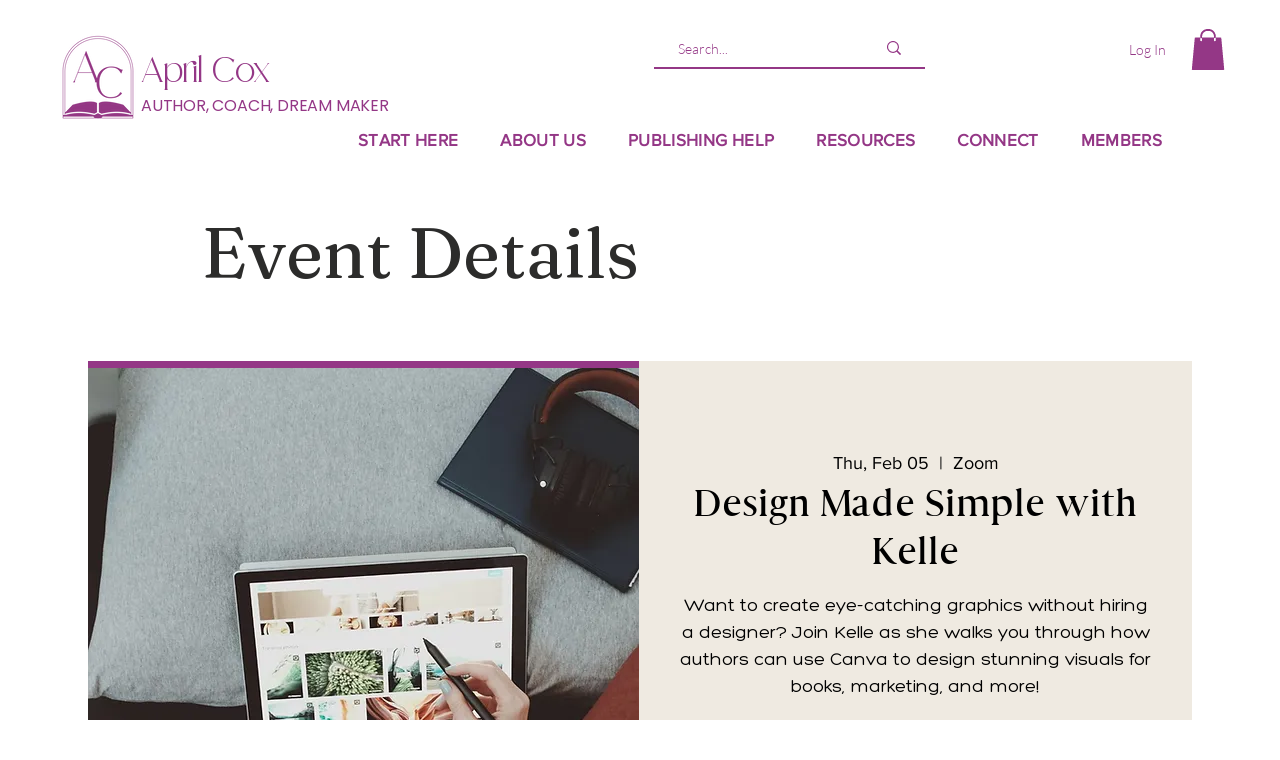

--- FILE ---
content_type: text/html; charset=utf-8
request_url: https://www.google.com/recaptcha/api2/aframe
body_size: 269
content:
<!DOCTYPE HTML><html><head><meta http-equiv="content-type" content="text/html; charset=UTF-8"></head><body><script nonce="_lQzHeWSkfViFySj0Pn1xw">/** Anti-fraud and anti-abuse applications only. See google.com/recaptcha */ try{var clients={'sodar':'https://pagead2.googlesyndication.com/pagead/sodar?'};window.addEventListener("message",function(a){try{if(a.source===window.parent){var b=JSON.parse(a.data);var c=clients[b['id']];if(c){var d=document.createElement('img');d.src=c+b['params']+'&rc='+(localStorage.getItem("rc::a")?sessionStorage.getItem("rc::b"):"");window.document.body.appendChild(d);sessionStorage.setItem("rc::e",parseInt(sessionStorage.getItem("rc::e")||0)+1);localStorage.setItem("rc::h",'1768939857234');}}}catch(b){}});window.parent.postMessage("_grecaptcha_ready", "*");}catch(b){}</script></body></html>